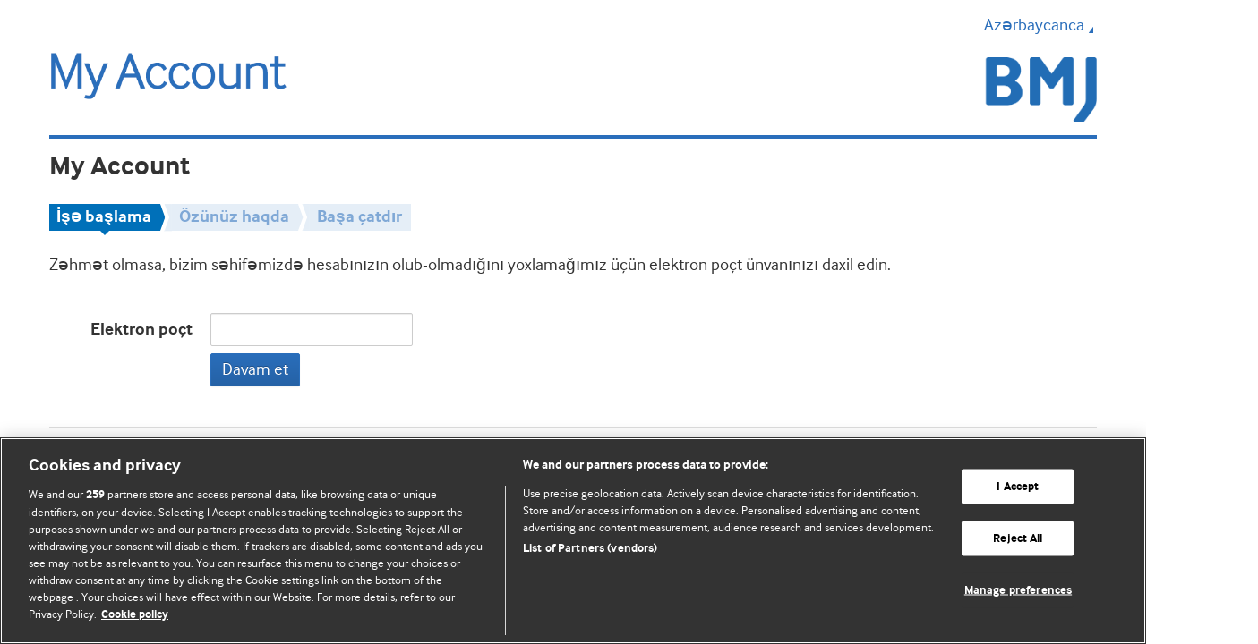

--- FILE ---
content_type: text/html;charset=UTF-8
request_url: https://myaccount.bmj.com/myaccount/registration.html?locale=az_AZ&regService=bmj-registration&fwdUrl=http://gut.bmj.com&itemId=pr1729
body_size: 4556
content:
<!DOCTYPE html>
<!--[if lt IE 7]> <html class="no-js ie6 oldie" lang="en"> <![endif]-->
<!--[if IE 7]>    <html class="no-js ie7 oldie" lang="en"> <![endif]-->
<!--[if IE 8]>    <html class="no-js ie8 oldie" lang="en"> <![endif]-->
<!--[if gt IE 8]><!--> <html class="no-js" lang="en"> <!--<![endif]-->
<head>
    <meta charset="utf-8" />
    <meta http-equiv="X-UA-Compatible" content="IE=edge,chrome=1" />
    <title>Hesabım&nbsp;- Qeydiyyat</title>
    <meta name="viewport" content="width=device-width, initial-scale=1.0, maximum-scale=1.0" />

    <!-- <link rel="stylesheet" type="text/css" media="screen" href="/myaccount/css/signup-import.css" /> -->

<!-- For original favicons: -->
<link rel="shortcut icon" href="https://resources.bmj.com/repository/images/favicon.ico" />
<link rel="apple-touch-icon-precomposed" sizes="60x60" href="https://resources.bmj.com/repository/images/apple-touch-icon-precomposed-60.png">
<link rel="apple-touch-icon-precomposed" sizes="76x76" href="https://resources.bmj.com/repository/images/apple-touch-icon-precomposed-76.png">
<link rel="apple-touch-icon-precomposed" sizes="120x120" href="https://resources.bmj.com/repository/images/apple-touch-icon-precomposed-120.png">
<link rel="apple-touch-icon-precomposed" sizes="152x152" href="https://resources.bmj.com/repository/images/apple-touch-icon-precomposed-152.png">

<link rel="stylesheet" href="/myaccount/css/bmj-core.css">
<link rel="stylesheet" href="/myaccount/css/rebrand/bootstrap-responsive.min.css">
<link rel="stylesheet" href="/myaccount/css/styles.css">
<link rel="stylesheet" href="/myaccount/css/font-awesome.min.css">
<link rel="stylesheet" href="/myaccount/css/DT_bootstrap.css">

<!--[if lte IE 6]>
  <link rel="stylesheet" type="text/css" href="/myaccount/css/rebrand/bootstrap-ie6.css">
  <link rel="stylesheet" type="text/css" href="/myaccount/css/rebrand/ie.css">
  <link rel="stylesheet" type="text/css" href="/myaccount/css/rebrand/ie6.css">
<![endif]-->


<!-- the favourite icon for the site  -->
<link rel="shortcut icon" type="image/x-icon" href="/myaccount/favicon.ico" />
<!-- CookiePro Cookies Consent Notice start for bmj.com -->
<script src="https://cookie-cdn.cookiepro.com/scripttemplates/otSDKStub.js"  type="text/javascript" charset="UTF-8" data-domain-script="565e50dd-f6e9-46d6-91cd-5c40a270264f" ></script>

	<script type="text/javascript">
		function OptanonWrapper() { }
	</script>
<!-- CookiePro Cookies Consent Notice end for bmj.com -->
    <!-- Set the env variable once per session, there is no way environment (dev,stage,prod) to change in same session -->
<!-- Set the productName variable from bmjService bean. This will be null if it's not a registration/subscription journey 
or the product name is not set for the current bmjService -->
<script>
   var productName = 'thebmj';
   if(productName!=='undefined'){
	   productName+='-'+'prod';
   }
   dataLayer = [{'bmjProduct': productName}];
</script>
<!-- Optimize Page Hiding Snippet -->
<style>.async-hide { opacity: 0 !important} </style>
<script>(function(a,s,y,n,c,h,i,d,e){s.className+=' '+y;h.start=1*new Date; h.end=i=function(){s.className=s.className.replace(RegExp(' ?'+y),'')}; (a[n]=a[n]||[]).hide=h;setTimeout(function(){i();h.end=null},c);h.timeout=c;})(window,document.documentElement,'async-hide','dataLayer',3000,{'GTM-PCCXKL4':true});
</script>
<!-- end Optimize Page Hiding Snippet -->
<!-- Google Tag Manager -->
<script>(function(w,d,s,l,i){w[l]=w[l]||[];w[l].push({'gtm.start':
new Date().getTime(),event:'gtm.js'});var f=d.getElementsByTagName(s)[0],
j=d.createElement(s),dl=l!='dataLayer'?'&l='+l:'';j.async=true;j.src=
'https://www.googletagmanager.com/gtm.js?id='+i+dl;f.parentNode.insertBefore(j,f);
})(window,document,'script','dataLayer','GTM-PCCXKL4');</script>
<!-- End Google Tag Manager -->
<script>window["adrum-app-key"] = "AD-AAB-AAA-HEH";window['adrum-start-time'] = new Date().getTime();</script><script src="/myaccount/js/lib/adrum.js"></script>
<script type="text/javascript" src="/myaccount/js/rebrand/modernizr-2.6.2-respond-1.1.0.min.js"></script>
<script type="text/javascript" src="/myaccount/js/lib/jquery-1.9.1.min.js"></script>
<script type="text/javascript" src="/myaccount/js/rebrand/bootstrap.min.js"></script>
<script type="text/javascript" src="/myaccount/js/rebrand/jquery-ui-1.10.3.custom.js"></script>
<script type="text/javascript" src="/myaccount/js/lib/jquery.url.packed.js"></script>
<script type="text/javascript" src="/myaccount/js/lib/jquery.hoverIntent.js"></script>
<script type="text/javascript" src="/myaccount/js/lib/jquery.autocomplete.bmj.js"></script>
<script type="text/javascript" src="/myaccount/js/lib/jquery.bmj.utils.expand_and_collaps_1.1.1.js"></script>
<script type="text/javascript" src="/myaccount/js/lib/jquery.cookie.js"></script>
<script type="text/javascript" src="/myaccount/js/lib/jquery.validate.js"></script>
<script type="text/javascript" src="/myaccount/js/lib/jquery.pageslide.min.js"></script>
<script type="text/javascript" src="/myaccount/js/lib/awesomplete.min.js"></script>
<script type="text/javascript" src="/myaccount/js/main.js"></script>
<script type="text/javascript" src="/myaccount/js/myaccount.js"></script>
<script type="text/javascript" src="/myaccount/js/pcapredict-initialise.js"></script>
<script type="text/javascript" src="/myaccount/js/datatables/jquery.dataTables.js"></script>
<script type="text/javascript" src="/myaccount/js/datatables/bootstrap3-typeahead.js"></script>


<!--[if lte IE 6]>
  <script type="text/javascript" src="/myaccount/js/rebrand/bootstrap-ie.js"></script>
<![endif]-->

    

    <script type="text/javascript" src="/myaccount/js/registration.js"></script>
  <script type="text/javascript">
      $(function(){
        $("#email-matrix li.email-group li.expandable:even").addClass("oddrow");
        $("#email-matrix dl.topic-collections dl:even").addClass("oddrow");

        var pageURL = window.location.toString();
        if( pageURL.indexOf('/myaccount/access-code-redemption.html') != -1) {
            var errorMsg = $("span.error").filter(".help-inline").text();

            if ( $("input#access-code-text").val() == '' || (typeof errorMsg !== "undefined" && errorMsg != '')) {
                $("input#access-code-text").show();
                $("input#access-code-text").val('');
            } else {
                $("#accessCodeMask").show();
            }
        }
      });
    </script>

    
  </head>
  
  <!--[if lt IE 7 ]> <body class="ie6 az_AZ"> <div id="cookie-holder" class="container"></div> <![endif]-->
  <!--[if IE 7 ]>    <body class="ie7 az_AZ"> <div id="cookie-holder" class="container"></div> <![endif]-->
  <!--[if IE 8 ]>    <body class="ie8 az_AZ"> <div id="cookie-holder" class="container"></div> <![endif]-->
  <!--[if IE 9 ]>    <body class="ie9 az_AZ"> <div id="cookie-holder" class="container"></div> <![endif]-->
  <!--[if (gt IE 9)|!(IE)]><!--> 
 
  <body class="my-account az_AZ ma_bmj-registration">
	  
  <!-- Google Tag Manager (noscript) -->
<noscript><iframe src="https://www.googletagmanager.com/ns.html?id=GTM-PCCXKL4"
height="0" width="0" style="display:none;visibility:hidden"></iframe></noscript>
<!-- End Google Tag Manager (noscript) -->
  <div id="cookie-holder" class="container">

  </div>
  <!--<![endif]-->
  
    <p id="accessibility-links" class="hidden">
  <strong>Jump to:</strong>
  <a href="#content" title="Skip to this page's main content">Page Content</a>,
  <a href="#main-nav-wrap" title="Skip to the site navigation">Site Navigation</a>, 
  <a href="#main-search" title="Skip to the site-wide search form">Site Search</a> 
</p><div class="container header">

		<header>
    <!--div id="local-body"-->
      <div id="header">
	<!-- MOBILE SETTINGS BUTTON -->
	<div class="pull-left hidden-tablet is-h1">
		<a class="open btn btn-primary menu-button" href="#statusbar"> <i
			class="icon-bar icon-white"></i> <i class="icon-bar icon-white"></i>
			<i class="icon-bar icon-white"></i>
		</a>
	</div>

	<!-- MAIN LOGO -->
	<a class="brand" href="/"> 
	<img
		src="/myaccount/images/my-account.gif" class="logo"
		alt="BMJ My Account Logo" />		
	</a>

	<!-- STATUS BAR -->
	<div class="status-message statusbar" id="statusbar">
		<div class="hidden-desktop hidden-tablet">
			<img src="/myaccount/images/my-account-white.png"
				class="menu-logo" alt="BMJ My Account Logo">
		</div>

		<ul class="pull-right" aria-label="Language Selector">
			<li class="dropdown"><a role="button" aria-expanded="false" id="languageSelector" href="#"
				data-toggle="dropdown" class="dropdown-toggle">
					Azərbaycanca<i class="icon-drop-down-fulcrum"></i>
			</a>

				<div id="languageList" class="dropdown-menu">
					<ul>
						<li><a
								href="/myaccount/registration.html?locale=en_GB&regService=bmj-registration&fwdUrl=http://gut.bmj.com&itemId=pr1729">English</a>
							</li>
						<li><a
								href="/myaccount/registration.html?locale=pt_BR&regService=bmj-registration&fwdUrl=http://gut.bmj.com&itemId=pr1729">Português (Brasil)</a>
							</li>
						<li><a
								href="/myaccount/registration.html?locale=es_ES&regService=bmj-registration&fwdUrl=http://gut.bmj.com&itemId=pr1729">Español</a>
							</li>
						<li><a
								href="/myaccount/registration.html?locale=zh_CN&regService=bmj-registration&fwdUrl=http://gut.bmj.com&itemId=pr1729">中文(简体)</a>
							</li>
						<li><a
								href="/myaccount/registration.html?locale=ka_GE&regService=bmj-registration&fwdUrl=http://gut.bmj.com&itemId=pr1729">ქართული</a>
							</li>
						<li><a
								href="/myaccount/registration.html?locale=az_AZ&regService=bmj-registration&fwdUrl=http://gut.bmj.com&itemId=pr1729">Azərbaycanca</a>
							</li>
						<li><a
								href="/myaccount/registration.html?locale=uk_UA&regService=bmj-registration&fwdUrl=http://gut.bmj.com&itemId=pr1729">украї́нська мо́ва</a>
							</li>
						<li><a
								href="/myaccount/registration.html?locale=vi_VN&regService=bmj-registration&fwdUrl=http://gut.bmj.com&itemId=pr1729">Tiếng Việt</a>
							</li>
						<li><a
								href="/myaccount/registration.html?locale=ru_RU&regService=bmj-registration&fwdUrl=http://gut.bmj.com&itemId=pr1729">Русский</a>
							</li>
						</ul>
				</div></li>

			</ul>
	</div>

	<div id="product-logo"
		class="hidden-phone product-logo bmj-registration">
		<a href="http://gut.bmj.com"><img style="float: right"
			src="/myaccount/images/logo-bmj-registration.png"
			alt="bmj-registration"></a>
	</div>
</div>

</header>

	</div>

	<div class="container">
		<h1>My Account</h1>
		<div id="content" class="">

              
    








<div id="breadcrumbs" class="hidden-phone">
  <ul>
    










    
        
          
          
            <li id="getting-started" class="active" style=""><span>İşə başlama</span></li>
          
        
    
    
    
    



    
      

      
        










    
    
    
    
        
          
          
            <li id="about-you" class="" style=""><span>&Ouml;z&uuml;n&uuml;z haqda</span></li>
          
        
    



        
          
          
          
        

        
          

          
            
              

              
                
                  
                    <li id="finish" class="last"><span>Başa &ccedil;atdır</span></li>
                  
                  
                
              
            
          
        
      
    
  </ul>
</div>
<form id="login" class="form-horizontal" action="/myaccount/signup.html" method="post"><p>Zəhmət olmasa, bizim səhifəmizdə hesabınızın olub-olmadığını yoxlamağımız &uuml;&ccedil;&uuml;n elektron po&ccedil;t &uuml;nvanınızı daxil edin.</p>
        <div class="control-group group-margin">
        <label for="email-text" class="control-label">
          Elektron po&ccedil;t</label>

        <div class="controls">
          <input id="email-text" name="email" class="text" type="text" value="" maxlength="255"/></div>
      </div>

      <div class="control-group">
        <label class="control-label"></label>

        <div class="controls">
          <button class="btn btn-primary" type="submit" rel="Zəhmət olmasa, g&ouml;zləyin">
            <span class="ui-button-content">Davam et</span>
          </button>
        </div>
      </div>
    </form><script type="text/javascript">
	    $(window).load(function() {
	        var waitText = "Zəhmət olmasa, g&ouml;zləyin";

	        $("#login").submit(function(ev) {
	          	$('.ui-button').addClass('disabled');
	          	$('.ui-button').html(waitText + ' <img src="/myaccount/images/ajax-loader.gif">');
				var __eventName = ''.trim();
				if (__eventName != '')
				{
		        	var activeSection = $('div#breadcrumbs ul li.active').text();
		        	try
		        	{
		        		__gaTracker('send', 'event', __eventName, 'submit', activeSection + ' - enter email');
		        	}catch(err)
		        	{
		        		var isGoogleWebAnalyticsDebug = '';
	        			if (isGoogleWebAnalyticsDebug === 'true')
	        			{
	        				var txt="There was an error in analytics.\n\n";
	        				txt+="Error description: " + err.message + "\n\n";
	        				txt+="Click OK to continue.\n\n";
	        				alert(txt);
	        			}
		        	}
				}
	          	return true;
	        });
	    });
    </script>
  </div>
    </div>
    <footer>
			<div class="container">

    <div id="footer" class="global-footer">
    
        <ul class="inline-list pull-right">
        
          <li>  
          <a class="optanon-show-settings">Cookie settings</a></li>
          <li class="divider-vertical"></li>
          
          <li><a href="https://bmjgroup.com/contact-us/" target="_blank">Bizimlə əlaqə</a></li>
          <li class="divider-vertical"></li>
         
		  
          <li><a href="https://bmjgroup.com/website-terms-and-conditions/" target="_blank">Vebsaytın şərt və qaydaları</a></li>
              <li class="divider-vertical"></li>
              <li><a href="https://bmjgroup.com/legal-information/" target="_blank">Məxfilik və kuki qaydaları</a></li>
            </ul>
    
        <p class="copyright">&copy;  BMJ Publishing Group Limited 2026. B&uuml;t&uuml;n h&uuml;quqlar qorunur..</p>
    
    </div>

</div>

</footer>
    </body>
</html>


--- FILE ---
content_type: text/javascript
request_url: https://cdn-eu.pagesense.io/js/bmj/6c8747c090bf4c80bb73aa48c0ee8781_visitor_count.js
body_size: 391
content:
window.ZAB.visitorData = {"experiments":{"nkbemef":{"variations":{"cbec1bf736d34911bfdd1396ce39e611":{"unique_count":"4451"},"e5c123648f0644e396a92400d4ea5510":{"unique_count":"208"}},"actual_start_time":1746196995347},"YTqXDDa":{"variations":{"5cf6b9b883254451aff4cab888e7886b":{"unique_count":"142"},"3f28b950fa694c728a4f57b51d01b68f":{"unique_count":"4704"}},"actual_start_time":1746631655182},"AxfqoRX":{"variations":{"OAJy":{"unique_count":"2476"},"oSsS":{"unique_count":"46248"}},"actual_start_time":1743607657623}},"time":1767598621027}